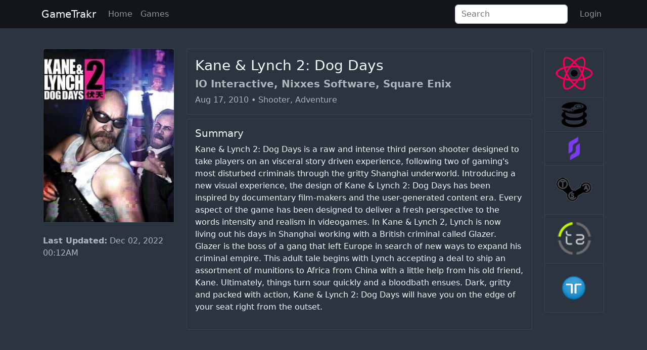

--- FILE ---
content_type: text/html; charset=UTF-8
request_url: https://gametrakr.laim.scot/game/kane-lynch-2-dog-days
body_size: 3398
content:
<!DOCTYPE html>
<html lang="en">
<head>
    <!-- Required meta tags -->
    <meta charset="utf-8">
    <meta name="viewport" content="width=device-width, initial-scale=1">
    <meta itemprop="description" name="description" content="Track what you're playing. See what and when you've played." />
    <meta name="title" content="Kane & Lynch 2: Dog Days - GameTrakr">
    <!-- OG Tags -->
    <meta property="og:type" content="website">
    <meta property="og:url" content="https://gametrakr.laim.scot">
    <meta property="og:title" content="Kane & Lynch 2: Dog Days - GameTrakr">
    <meta property="og:description" content="Track what you're playing. See what and when you've played.">
    <meta property="og:image" content="https://gametrakr.laim.scot/assets/game/cover/co2crk.jpg">
    <!-- Twitter -->
    <meta property="twitter:card" content="summary">
    <meta name="twitter:site" content="@lyeuhm" />
    <meta name="twitter:creator" content="@lyeuhm" />
    <meta property="twitter:url" content="https://gametrakr.laim.scot">
    <meta property="twitter:title" content="Kane & Lynch 2: Dog Days - GameTrakr">
    <meta property="twitter:description" content="Track what you're playing. See what and when you've played.">
    <meta property="twitter:image" content="https://gametrakr.laim.scot/assets/game/cover/co2crk.jpg">

    <!-- PWA -->
    <link rel="icon" type="image/png" sizes="512x512" href="https://gametrakr.laim.scot/assets/game/cover/co2crk.jpg">
    <link rel="apple-touch-icon" type="image/png" sizes="512x512" href="https://gametrakr.laim.scot/assets/game/cover/co2crk.jpg">

    <title>Kane & Lynch 2: Dog Days - GameTrakr</title>

    <!-- CSS only -->
    <link href="https://cdn.jsdelivr.net/npm/bootstrap@5.2.2/dist/css/bootstrap.min.css" rel="stylesheet" integrity="sha384-Zenh87qX5JnK2Jl0vWa8Ck2rdkQ2Bzep5IDxbcnCeuOxjzrPF/et3URy9Bv1WTRi" crossorigin="anonymous">
    <link href="https://cdn.jsdelivr.net/npm/bootstrap-icons@1.10.2/font/bootstrap-icons.css" rel="stylesheet">
    <link href="https://gametrakr.laim.scot/assets/css/v3/base.css?d=1769021164" rel="stylesheet">

<script async src="https://pagead2.googlesyndication.com/pagead/js/adsbygoogle.js?client=ca-pub-9363871873449055" crossorigin="anonymous"></script>    <link href="https://gametrakr.laim.scot/assets/css/v3/non_standard_pages.css?d=1769021164" rel="stylesheet">
</head>

<body>
    <header>
      <nav class="navbar navbar-expand-md navbar-dark gt-bg-transparent">
        <div class="container">
            <a class="navbar-brand" href="/index">GameTrakr</a>
            <button class="navbar-toggler" type="button" data-bs-toggle="collapse" data-bs-target="#gameTrakrNavTop" aria-controls="gameTrakrNavTop" aria-expanded="false" aria-label="Toggle navigation">
              <span class="navbar-toggler-icon"></span>
            </button>
                          <div class="collapse navbar-collapse" id="gameTrakrNavTop">
                <ul class="navbar-nav me-auto mb-2 mb-lg-0">
                  <li class="nav-item">
                    <a class="nav-link" href="https://gametrakr.laim.scot/home">Home</a>
                  </li>
                  <li class="nav-item">
                    <a class="nav-link" href="https://gametrakr.laim.scot/games">Games</a>
                  </li>
                </ul>
                <form method="post">
                  <div class="input-group">
                    <input type="text" class="form-control me-0 me-md-3" name="global_game_search" placeholder="Search" value="" aria-label="Search" aria-describedby="search-bar">
                  </div>
                </form>
                  <ul class="navbar-nav">
                      <li class="nav-item">
                          <a class="nav-link" href="https://gametrakr.laim.scot/login">Login</a>
                      </li>
                  </ul>
              </div>
            
        </div>
      </nav>
    </header>

    
    <div class="container margin-fix">

            
      <div class="row" id="game-main-row"> <!-- game main row -->

      
        <aside class="col-md-3 col-sm-12" id="game-cover"> <!-- game cover col -->

            <div class="card">
                <img src="https://gametrakr.laim.scot/assets/game/cover/co2crk.jpg" class="card-img-top" alt="Kane & Lynch 2: Dog Days Cover">
            </div>
                        <div class="row mt-2">
              <div class="col-12">
                                <!-- <a role="button" class="btn btn-primary w-100 mt-2" href="//igdb.com/games/kane-lynch-2-dog-days">IGDB</a> -->
                <p class="mt-2 text-center" id="game-info-true-websites">
                  <ul style="list-style: none; margin-left: -32px;">
                    <li class="mb-2 secondary"><b>Last Updated:</b> Dec 02, 2022 00:12AM</li>
                  </ul>
                </p>
              </div>
            </div>
        </aside> <!-- game cover col -->

        <section class="col-md-9 col-sm-12 mt-3 mt-md-0 text-sm-start" id="game-info"> <!-- game info col -->
          <div id="game-info-main">
           
            <div class="row">
              
              <div class="col">
                <div class="card mb-2" id="game-info-props-card">
                  <div class="card-body">
                    <h3 class="card-title" id="game-info-name">Kane & Lynch 2: Dog Days</h3>
                    <h5 id="game-info-developer" class="secondary fw-bold">IO Interactive, Nixxes Software, Square Enix</h5>
                    <p id="game-info-props" class="card-text secondary">
                      Aug 17, 2010 
                                            &bullet; 
                      Shooter, Adventure                                          </p>
                  </div>
                </div>

                <div class="card mb-2" id="game-info-summary-card">
                  <div class="card-body">
                    <h5 class="card-title">Summary</h5>
                    <div class="card-text">
                      <p id="game-info-summary">Kane & Lynch 2: Dog Days is a raw and intense third person shooter designed to take players on an visceral story driven experience, following two of gaming's most disturbed criminals through the gritty Shanghai underworld. Introducing a new visual experience, the design of Kane & Lynch 2: Dog Days has been inspired by documentary film-makers and the user-generated content era.

Every aspect of the game has been designed to deliver a fresh perspective to the words intensity and realism in videogames. In Kane & Lynch 2, Lynch is now living out his days in Shanghai working with a British criminal called Glazer. Glazer is the boss of a gang that left Europe in search of new ways to expand his criminal empire.

This adult tale begins with Lynch accepting a deal to ship an assortment of munitions to Africa from China with a little help from his old friend, Kane. Ultimately, things turn sour quickly and a bloodbath ensues. Dark, gritty and packed with action, Kane & Lynch 2: Dog Days will have you on the edge of your seat right from the outset.</p>
                    </div>
                  </div>
                </div>
                  
                
                              </div>

              <div class="col-2 d-none d-sm-block"> <!-- website links on the right -->
                <ul class="list-group list-group-vertical">
                                          <li class="list-group-item">
                        <a class="game-true-websites" href="https://www.protondb.com/app/28000" target="_blank">
                          <img class="img-fluid rounded mx-auto d-block" src="/assets/externalwebsites/protondb.png" alt="Modified ProtonDB Logo"/>
                        </a>
                      </li>
                      <li class="list-group-item">
                        <a class="game-true-websites" href="https://steamdb.info/app/28000" target="_blank">
                          <img class="img-fluid rounded mx-auto d-block" style="width: 60%; height: 60%;" src="/assets/externalwebsites/steamdb.png" alt="SteamDB Logo"/>
                        </a>
                      </li>
                      <li class="list-group-item">
                        <a class="game-true-websites" href="https://steambase.io/games/28000" target="_blank">
                          <img class="img-fluid rounded mx-auto d-block" style="width: 60%; height: 60%;" src="/assets/externalwebsites/steambase.png" alt="SteamDB Logo"/>
                        </a>
                      </li>
                      <li class="list-group-item">
                        <a class="game-true-websites" href="https://truesteamachievements.com/searchresults.aspx?search=Kane & Lynch 2: Dog Days" target="_blank">
                          <img class="img-fluid rounded mx-auto d-block" src="/assets/externalwebsites/truesteamachievements.png" alt="TrueSteamAchievements Logo"/>
                        </a>
                      </li>
                                        <li class="list-group-item">
                        <a class="game-true-websites" href="https://www.trueachievements.com/searchresults.aspx?search=Kane & Lynch 2: Dog Days" target="_blank">
                          <img class="img-fluid rounded mx-auto d-block" src="/assets/externalwebsites/trueachievements.png" alt="TrueAchievements Logo"/>
                        </a>
                      </li>
                      
                      <li class="list-group-item">
                        <a class="game-true-websites" href="https://www.truetrophies.com/searchresults.aspx?search=Kane & Lynch 2: Dog Days" target="_blank">
                          <img class="img-fluid rounded mx-auto d-block" src="/assets/externalwebsites/truetrophies.png" alt="TrueTrophies Logo"/>
                        </a>
                      </li>
                </ul>
              </div>  
            </div>

            <div class="row d-md-none"> <!-- website links at the bottom when the ones on the right hide due to screen size -->
              <ul class="list-group list-group-horizontal">
                                          <li class="list-group-item">
                        <a class="game-true-websites" href="https://www.protondb.com/app/28000" target="_blank">
                          <img class="img-fluid rounded mx-auto d-block" src="/assets/externalwebsites/protondb.png" alt="Modified ProtonDB Logo"/>
                        </a>
                      </li>
                      <li class="list-group-item">
                        <a class="game-true-websites" href="https://steamdb.info/app/28000" target="_blank">
                          <img class="img-fluid rounded mx-auto d-block" src="/assets/externalwebsites/steamdb.png" alt="SteamDB Logo"/>
                        </a>
                      </li>
                      <li class="list-group-item">
                        <a class="game-true-websites" href="https://truesteamachievements.com/searchresults.aspx?search=Kane & Lynch 2: Dog Days" target="_blank">
                          <img class="img-fluid rounded mx-auto d-block" src="/assets/externalwebsites/truesteamachievements.png" alt="TrueSteamAchievements Logo"/>
                        </a>
                      </li>
                                        <li class="list-group-item">
                        <a class="game-true-websites" href="https://www.trueachievements.com/searchresults.aspx?search=Kane & Lynch 2: Dog Days" target="_blank">
                          <img class="img-fluid rounded mx-auto d-block" src="/assets/externalwebsites/trueachievements.png" alt="TrueAchievements Logo"/>
                        </a>
                      </li>
                      
                      <li class="list-group-item">
                        <a class="game-true-websites" href="https://www.truetrophies.com/searchresults.aspx?search=Kane & Lynch 2: Dog Days" target="_blank">
                          <img class="img-fluid rounded mx-auto d-block" src="/assets/externalwebsites/truetrophies.png" alt="TrueTrophies Logo"/>
                        </a>
                      </li>
                </ul>
            </div>

          </div>
          <!-- <div id="game-info-stats">
            <h5 id="game-info-stats-header">Game Statistics</h5>
          </div> -->
        </section> <!-- game info col -->

      </div> <!-- game main row -->
            
      </div>
    <footer id="footer" class="container">
    <hr>
    <p class="text-muted">Made in Scotland 💙</p>
    <p id="footer-links" class="text-muted">
        <a href="https://gametrakr.laim.scot/policies/privacy">Privacy</a> | 
        <a href="https://gametrakr.laim.scot/policies/terms-of-service">Terms of Service</a> | 
        <a href="https://gametrakr.laim.scot/import">Add Game</a>
    </p>
    <p id="footer-links" class="text-muted">
        Game Information powered by <a class="flink" href="//igdb.com/">IGDB</a>.
    </p>

</footer>

<!-- JavaScript Bundle with Popper -->
<script src="https://cdn.jsdelivr.net/npm/@popperjs/core@2.11.6/dist/umd/popper.min.js" integrity="sha384-oBqDVmMz9ATKxIep9tiCxS/Z9fNfEXiDAYTujMAeBAsjFuCZSmKbSSUnQlmh/jp3" crossorigin="anonymous"></script>
<script src="https://cdn.jsdelivr.net/npm/bootstrap@5.2.2/dist/js/bootstrap.min.js" integrity="sha384-IDwe1+LCz02ROU9k972gdyvl+AESN10+x7tBKgc9I5HFtuNz0wWnPclzo6p9vxnk" crossorigin="anonymous"></script>

<script>
    // Required to enable tooltips
    const tooltipTriggerList = document.querySelectorAll('[data-bs-toggle="tooltip"]')
    const tooltipList = [...tooltipTriggerList].map(tooltipTriggerEl => new bootstrap.Tooltip(tooltipTriggerEl))
    console.log("Hello :) I use Bootstrap with some customized css to make this");
</script>  <script defer src="https://static.cloudflareinsights.com/beacon.min.js/vcd15cbe7772f49c399c6a5babf22c1241717689176015" integrity="sha512-ZpsOmlRQV6y907TI0dKBHq9Md29nnaEIPlkf84rnaERnq6zvWvPUqr2ft8M1aS28oN72PdrCzSjY4U6VaAw1EQ==" data-cf-beacon='{"version":"2024.11.0","token":"e1ecf4dfc4cc4a49bc647dea7602e5ca","r":1,"server_timing":{"name":{"cfCacheStatus":true,"cfEdge":true,"cfExtPri":true,"cfL4":true,"cfOrigin":true,"cfSpeedBrain":true},"location_startswith":null}}' crossorigin="anonymous"></script>
</body>
</html>

--- FILE ---
content_type: text/html; charset=utf-8
request_url: https://www.google.com/recaptcha/api2/aframe
body_size: 266
content:
<!DOCTYPE HTML><html><head><meta http-equiv="content-type" content="text/html; charset=UTF-8"></head><body><script nonce="w6cDeYIJ6yTZeZV5aO_ffw">/** Anti-fraud and anti-abuse applications only. See google.com/recaptcha */ try{var clients={'sodar':'https://pagead2.googlesyndication.com/pagead/sodar?'};window.addEventListener("message",function(a){try{if(a.source===window.parent){var b=JSON.parse(a.data);var c=clients[b['id']];if(c){var d=document.createElement('img');d.src=c+b['params']+'&rc='+(localStorage.getItem("rc::a")?sessionStorage.getItem("rc::b"):"");window.document.body.appendChild(d);sessionStorage.setItem("rc::e",parseInt(sessionStorage.getItem("rc::e")||0)+1);localStorage.setItem("rc::h",'1769021165862');}}}catch(b){}});window.parent.postMessage("_grecaptcha_ready", "*");}catch(b){}</script></body></html>

--- FILE ---
content_type: text/css
request_url: https://gametrakr.laim.scot/assets/css/v3/base.css?d=1769021164
body_size: 413
content:
/*
    Author: Laim McKenzie
    URL: https://gametrakr.laim.scot
    Copyright 2022 (c) Laim McKenzie
    Version: 3.0.0
    Note: Changing this file will affect all webpages on this website.  Ensure that changes are correctly tested in pre-prod first.
*/

:root {
    --href-grey: #adb5bd;
    --href-blue: #45bbe0;
    --off_white: #f2f8fb;
    --grayblue: #2c3440;
    --grayblueborder: #374655;
    --yellow: #F9F871;
}

html {
    position: relative;
    min-height: 100%;
}
  
body {
    background-color:var(--grayblue) !important;
    margin-top:20px;
}
  
body > .container {
    padding: 60px 15px 0;
}

header {
    margin-top: -20px !important;
}

hr {
    color: var(--grayblueborder);
}

nav.gt-bg-transparent {
    background-color: rgba(0,0,0,0.6);
}

.card {
    background-color: var(--grayblue) !important;
    border: 1px solid var(--grayblueborder) !important;
    border-radius: 3px !important;

}

.card-body {
    color: var(--off_white) !important;
}

.wd-85 { /* wd instead of w so i know its not bootstrap */
    width: 85% !important;
}

.fw-b {
    font-weight: bold;
}

h2.profile-page-heading {
    color: var(--href-grey);
    border-bottom: 1px solid var(--grayblueborder);
    font-size: 1rem;
    letter-spacing: .1rem;
    margin-bottom: 5px;
    padding-bottom: 5px;
    text-transform: uppercase;
}

div.profile-page-header {
    position: relative;
}

.blur-2p {
    filter: blur(2px);
    -webkit-filter: blur(2px);
}

.dropdown-toggle {
    color: white;
}

.dropdown-toggle:hover {
    color: #ecf2f5;
}

@media only screen and (max-width: 600px) {
    .wd-85 {
        width: 100% !important;
    }
}

footer#footer.container { 
    padding-right: 15px;
    padding-left: 15px;
}
  
footer#footer #footer-links a {
    color: var(--href-grey);
    text-decoration: none;
}
  
footer#footer #footer-links a:hover {
    color: var(--href-blue);
    text-decoration: none;
}

--- FILE ---
content_type: text/css
request_url: https://gametrakr.laim.scot/assets/css/v3/non_standard_pages.css?d=1769021164
body_size: -90
content:
#policies a,
#games-main-row a {
    color: var(--href-grey);
    text-decoration: none;
}

#policies a:hover,
#games-main-row a:hover {
    color: var(--href-blue);
}

#policies {
    color: var(--off_white);
}

#games-main-row h2,
#global-search-main-row h2,
#home-main-row h2,
#games-main-row h2 {
    color: var(--off_white);
}

.secondary {
    color: var(--href-grey);
}

#games-main-row .table-import {
    border-color: var(--grayblueborder);
}

#games-main-row .table-import td {
    color: var(--off_white);
}

#games-main-row .table-import th {
    color: var(--href-grey);
}

#games-main-row td a {
    color: var(--href-grey);
    text-decoration: none;
}

#games-main-row td a:hover {
    color: var(--href-blue);
}

#global-search-main-row img,
#home-main-row img,
#games-main-row img {
    border: 2px solid var(--grayblueborder);
    transition: 0.28s;
    border-radius: 3px;
}

#global-search-main-row img:hover,
#home-main-row img:hover,
#games-main-row img:hover {
    border: 2px solid var(--yellow);
    transition: 0.28s;
}

.margin-fix {
    margin-top: -20px;
}

#game-info-main ul.list-group li.list-group-item {
    background-color: var(--grayblue) !important;
    border-color: var(--grayblueborder);
}